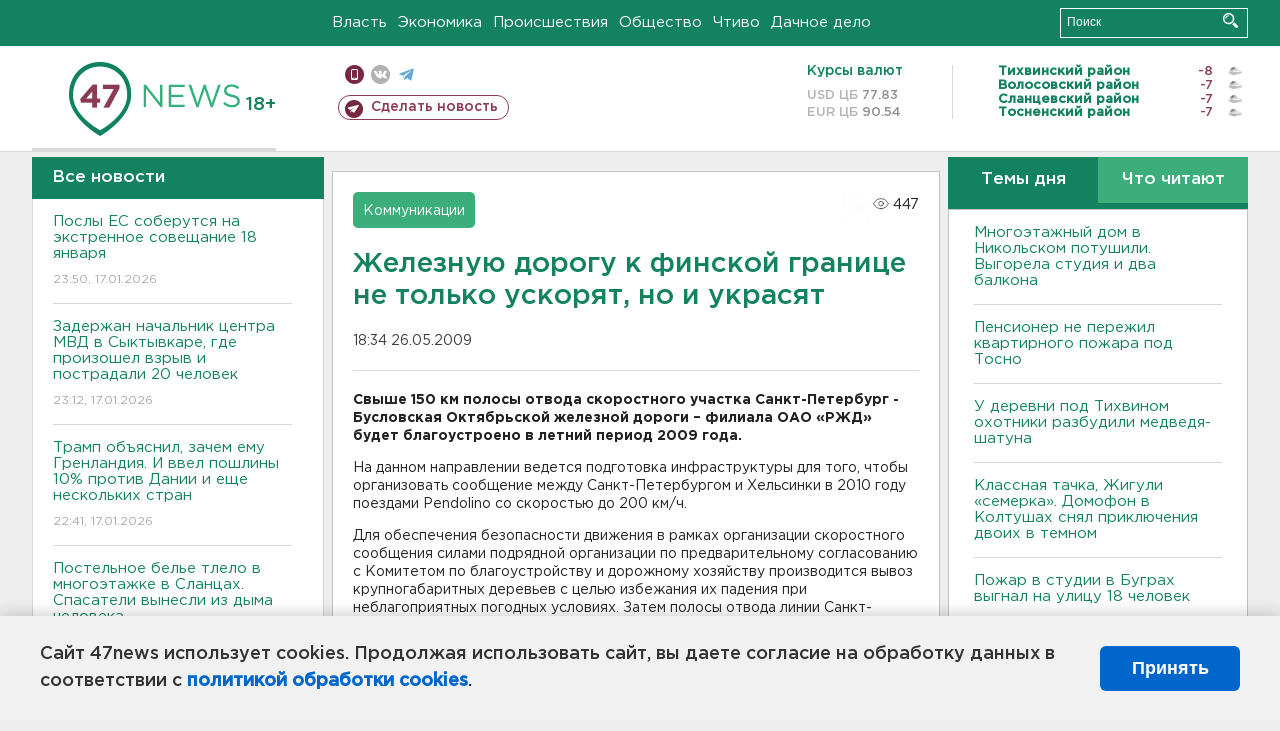

--- FILE ---
content_type: text/html; charset=UTF-8
request_url: https://47news.ru/who/collect/
body_size: 216
content:
{"status":"install","message":"","id":"27050","unique":0,"recordVisitInMemoryCache":true,"updateArticleStats":true,"nviews":447,"nviews_day":0,"nviews_today":0,"recordVisitUnique":true}